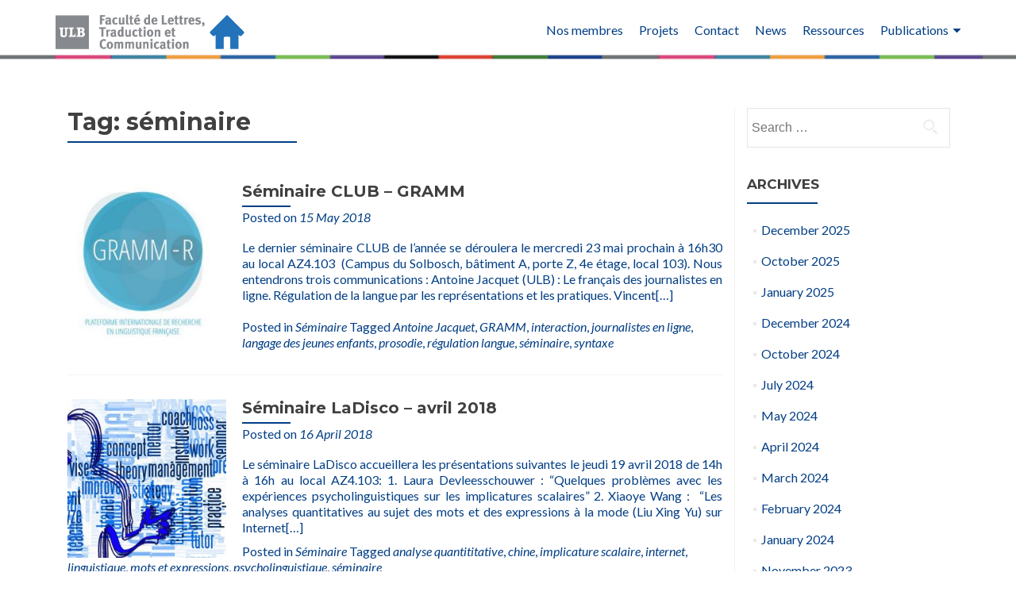

--- FILE ---
content_type: text/html; charset=UTF-8
request_url: https://ladisco.ulb.ac.be/fr/tag/seminaire/page/2/
body_size: 12239
content:
<!DOCTYPE html>

<html lang="fr-BE">

<head>


<meta charset="UTF-8">

<meta name="viewport" content="width=device-width, initial-scale=1">

<link rel="profile" href="http://gmpg.org/xfn/11">

<link rel="pingback" href="https://ladisco.ulb.ac.be/xmlrpc.php">

<title>séminaire &#8211; Page 2 &#8211; LaDisco</title>
<meta name='robots' content='max-image-preview:large' />
<link rel='dns-prefetch' href='//fonts.googleapis.com' />
<link rel="alternate" type="application/rss+xml" title="LaDisco &raquo; Feed" href="https://ladisco.ulb.ac.be/fr/feed/" />
<link rel="alternate" type="application/rss+xml" title="LaDisco &raquo; Comments Feed" href="https://ladisco.ulb.ac.be/fr/comments/feed/" />
<link rel="alternate" type="application/rss+xml" title="LaDisco &raquo; séminaire Tag Feed" href="https://ladisco.ulb.ac.be/fr/tag/seminaire/feed/" />
<style id='wp-img-auto-sizes-contain-inline-css'>
img:is([sizes=auto i],[sizes^="auto," i]){contain-intrinsic-size:3000px 1500px}
/*# sourceURL=wp-img-auto-sizes-contain-inline-css */
</style>
<style id='wp-emoji-styles-inline-css'>

	img.wp-smiley, img.emoji {
		display: inline !important;
		border: none !important;
		box-shadow: none !important;
		height: 1em !important;
		width: 1em !important;
		margin: 0 0.07em !important;
		vertical-align: -0.1em !important;
		background: none !important;
		padding: 0 !important;
	}
/*# sourceURL=wp-emoji-styles-inline-css */
</style>
<style id='wp-block-library-inline-css'>
:root{--wp-block-synced-color:#7a00df;--wp-block-synced-color--rgb:122,0,223;--wp-bound-block-color:var(--wp-block-synced-color);--wp-editor-canvas-background:#ddd;--wp-admin-theme-color:#007cba;--wp-admin-theme-color--rgb:0,124,186;--wp-admin-theme-color-darker-10:#006ba1;--wp-admin-theme-color-darker-10--rgb:0,107,160.5;--wp-admin-theme-color-darker-20:#005a87;--wp-admin-theme-color-darker-20--rgb:0,90,135;--wp-admin-border-width-focus:2px}@media (min-resolution:192dpi){:root{--wp-admin-border-width-focus:1.5px}}.wp-element-button{cursor:pointer}:root .has-very-light-gray-background-color{background-color:#eee}:root .has-very-dark-gray-background-color{background-color:#313131}:root .has-very-light-gray-color{color:#eee}:root .has-very-dark-gray-color{color:#313131}:root .has-vivid-green-cyan-to-vivid-cyan-blue-gradient-background{background:linear-gradient(135deg,#00d084,#0693e3)}:root .has-purple-crush-gradient-background{background:linear-gradient(135deg,#34e2e4,#4721fb 50%,#ab1dfe)}:root .has-hazy-dawn-gradient-background{background:linear-gradient(135deg,#faaca8,#dad0ec)}:root .has-subdued-olive-gradient-background{background:linear-gradient(135deg,#fafae1,#67a671)}:root .has-atomic-cream-gradient-background{background:linear-gradient(135deg,#fdd79a,#004a59)}:root .has-nightshade-gradient-background{background:linear-gradient(135deg,#330968,#31cdcf)}:root .has-midnight-gradient-background{background:linear-gradient(135deg,#020381,#2874fc)}:root{--wp--preset--font-size--normal:16px;--wp--preset--font-size--huge:42px}.has-regular-font-size{font-size:1em}.has-larger-font-size{font-size:2.625em}.has-normal-font-size{font-size:var(--wp--preset--font-size--normal)}.has-huge-font-size{font-size:var(--wp--preset--font-size--huge)}.has-text-align-center{text-align:center}.has-text-align-left{text-align:left}.has-text-align-right{text-align:right}.has-fit-text{white-space:nowrap!important}#end-resizable-editor-section{display:none}.aligncenter{clear:both}.items-justified-left{justify-content:flex-start}.items-justified-center{justify-content:center}.items-justified-right{justify-content:flex-end}.items-justified-space-between{justify-content:space-between}.screen-reader-text{border:0;clip-path:inset(50%);height:1px;margin:-1px;overflow:hidden;padding:0;position:absolute;width:1px;word-wrap:normal!important}.screen-reader-text:focus{background-color:#ddd;clip-path:none;color:#444;display:block;font-size:1em;height:auto;left:5px;line-height:normal;padding:15px 23px 14px;text-decoration:none;top:5px;width:auto;z-index:100000}html :where(.has-border-color){border-style:solid}html :where([style*=border-top-color]){border-top-style:solid}html :where([style*=border-right-color]){border-right-style:solid}html :where([style*=border-bottom-color]){border-bottom-style:solid}html :where([style*=border-left-color]){border-left-style:solid}html :where([style*=border-width]){border-style:solid}html :where([style*=border-top-width]){border-top-style:solid}html :where([style*=border-right-width]){border-right-style:solid}html :where([style*=border-bottom-width]){border-bottom-style:solid}html :where([style*=border-left-width]){border-left-style:solid}html :where(img[class*=wp-image-]){height:auto;max-width:100%}:where(figure){margin:0 0 1em}html :where(.is-position-sticky){--wp-admin--admin-bar--position-offset:var(--wp-admin--admin-bar--height,0px)}@media screen and (max-width:600px){html :where(.is-position-sticky){--wp-admin--admin-bar--position-offset:0px}}

/*# sourceURL=wp-block-library-inline-css */
</style><style id='global-styles-inline-css'>
:root{--wp--preset--aspect-ratio--square: 1;--wp--preset--aspect-ratio--4-3: 4/3;--wp--preset--aspect-ratio--3-4: 3/4;--wp--preset--aspect-ratio--3-2: 3/2;--wp--preset--aspect-ratio--2-3: 2/3;--wp--preset--aspect-ratio--16-9: 16/9;--wp--preset--aspect-ratio--9-16: 9/16;--wp--preset--color--black: #000000;--wp--preset--color--cyan-bluish-gray: #abb8c3;--wp--preset--color--white: #ffffff;--wp--preset--color--pale-pink: #f78da7;--wp--preset--color--vivid-red: #cf2e2e;--wp--preset--color--luminous-vivid-orange: #ff6900;--wp--preset--color--luminous-vivid-amber: #fcb900;--wp--preset--color--light-green-cyan: #7bdcb5;--wp--preset--color--vivid-green-cyan: #00d084;--wp--preset--color--pale-cyan-blue: #8ed1fc;--wp--preset--color--vivid-cyan-blue: #0693e3;--wp--preset--color--vivid-purple: #9b51e0;--wp--preset--gradient--vivid-cyan-blue-to-vivid-purple: linear-gradient(135deg,rgb(6,147,227) 0%,rgb(155,81,224) 100%);--wp--preset--gradient--light-green-cyan-to-vivid-green-cyan: linear-gradient(135deg,rgb(122,220,180) 0%,rgb(0,208,130) 100%);--wp--preset--gradient--luminous-vivid-amber-to-luminous-vivid-orange: linear-gradient(135deg,rgb(252,185,0) 0%,rgb(255,105,0) 100%);--wp--preset--gradient--luminous-vivid-orange-to-vivid-red: linear-gradient(135deg,rgb(255,105,0) 0%,rgb(207,46,46) 100%);--wp--preset--gradient--very-light-gray-to-cyan-bluish-gray: linear-gradient(135deg,rgb(238,238,238) 0%,rgb(169,184,195) 100%);--wp--preset--gradient--cool-to-warm-spectrum: linear-gradient(135deg,rgb(74,234,220) 0%,rgb(151,120,209) 20%,rgb(207,42,186) 40%,rgb(238,44,130) 60%,rgb(251,105,98) 80%,rgb(254,248,76) 100%);--wp--preset--gradient--blush-light-purple: linear-gradient(135deg,rgb(255,206,236) 0%,rgb(152,150,240) 100%);--wp--preset--gradient--blush-bordeaux: linear-gradient(135deg,rgb(254,205,165) 0%,rgb(254,45,45) 50%,rgb(107,0,62) 100%);--wp--preset--gradient--luminous-dusk: linear-gradient(135deg,rgb(255,203,112) 0%,rgb(199,81,192) 50%,rgb(65,88,208) 100%);--wp--preset--gradient--pale-ocean: linear-gradient(135deg,rgb(255,245,203) 0%,rgb(182,227,212) 50%,rgb(51,167,181) 100%);--wp--preset--gradient--electric-grass: linear-gradient(135deg,rgb(202,248,128) 0%,rgb(113,206,126) 100%);--wp--preset--gradient--midnight: linear-gradient(135deg,rgb(2,3,129) 0%,rgb(40,116,252) 100%);--wp--preset--font-size--small: 13px;--wp--preset--font-size--medium: 20px;--wp--preset--font-size--large: 36px;--wp--preset--font-size--x-large: 42px;--wp--preset--spacing--20: 0.44rem;--wp--preset--spacing--30: 0.67rem;--wp--preset--spacing--40: 1rem;--wp--preset--spacing--50: 1.5rem;--wp--preset--spacing--60: 2.25rem;--wp--preset--spacing--70: 3.38rem;--wp--preset--spacing--80: 5.06rem;--wp--preset--shadow--natural: 6px 6px 9px rgba(0, 0, 0, 0.2);--wp--preset--shadow--deep: 12px 12px 50px rgba(0, 0, 0, 0.4);--wp--preset--shadow--sharp: 6px 6px 0px rgba(0, 0, 0, 0.2);--wp--preset--shadow--outlined: 6px 6px 0px -3px rgb(255, 255, 255), 6px 6px rgb(0, 0, 0);--wp--preset--shadow--crisp: 6px 6px 0px rgb(0, 0, 0);}:where(.is-layout-flex){gap: 0.5em;}:where(.is-layout-grid){gap: 0.5em;}body .is-layout-flex{display: flex;}.is-layout-flex{flex-wrap: wrap;align-items: center;}.is-layout-flex > :is(*, div){margin: 0;}body .is-layout-grid{display: grid;}.is-layout-grid > :is(*, div){margin: 0;}:where(.wp-block-columns.is-layout-flex){gap: 2em;}:where(.wp-block-columns.is-layout-grid){gap: 2em;}:where(.wp-block-post-template.is-layout-flex){gap: 1.25em;}:where(.wp-block-post-template.is-layout-grid){gap: 1.25em;}.has-black-color{color: var(--wp--preset--color--black) !important;}.has-cyan-bluish-gray-color{color: var(--wp--preset--color--cyan-bluish-gray) !important;}.has-white-color{color: var(--wp--preset--color--white) !important;}.has-pale-pink-color{color: var(--wp--preset--color--pale-pink) !important;}.has-vivid-red-color{color: var(--wp--preset--color--vivid-red) !important;}.has-luminous-vivid-orange-color{color: var(--wp--preset--color--luminous-vivid-orange) !important;}.has-luminous-vivid-amber-color{color: var(--wp--preset--color--luminous-vivid-amber) !important;}.has-light-green-cyan-color{color: var(--wp--preset--color--light-green-cyan) !important;}.has-vivid-green-cyan-color{color: var(--wp--preset--color--vivid-green-cyan) !important;}.has-pale-cyan-blue-color{color: var(--wp--preset--color--pale-cyan-blue) !important;}.has-vivid-cyan-blue-color{color: var(--wp--preset--color--vivid-cyan-blue) !important;}.has-vivid-purple-color{color: var(--wp--preset--color--vivid-purple) !important;}.has-black-background-color{background-color: var(--wp--preset--color--black) !important;}.has-cyan-bluish-gray-background-color{background-color: var(--wp--preset--color--cyan-bluish-gray) !important;}.has-white-background-color{background-color: var(--wp--preset--color--white) !important;}.has-pale-pink-background-color{background-color: var(--wp--preset--color--pale-pink) !important;}.has-vivid-red-background-color{background-color: var(--wp--preset--color--vivid-red) !important;}.has-luminous-vivid-orange-background-color{background-color: var(--wp--preset--color--luminous-vivid-orange) !important;}.has-luminous-vivid-amber-background-color{background-color: var(--wp--preset--color--luminous-vivid-amber) !important;}.has-light-green-cyan-background-color{background-color: var(--wp--preset--color--light-green-cyan) !important;}.has-vivid-green-cyan-background-color{background-color: var(--wp--preset--color--vivid-green-cyan) !important;}.has-pale-cyan-blue-background-color{background-color: var(--wp--preset--color--pale-cyan-blue) !important;}.has-vivid-cyan-blue-background-color{background-color: var(--wp--preset--color--vivid-cyan-blue) !important;}.has-vivid-purple-background-color{background-color: var(--wp--preset--color--vivid-purple) !important;}.has-black-border-color{border-color: var(--wp--preset--color--black) !important;}.has-cyan-bluish-gray-border-color{border-color: var(--wp--preset--color--cyan-bluish-gray) !important;}.has-white-border-color{border-color: var(--wp--preset--color--white) !important;}.has-pale-pink-border-color{border-color: var(--wp--preset--color--pale-pink) !important;}.has-vivid-red-border-color{border-color: var(--wp--preset--color--vivid-red) !important;}.has-luminous-vivid-orange-border-color{border-color: var(--wp--preset--color--luminous-vivid-orange) !important;}.has-luminous-vivid-amber-border-color{border-color: var(--wp--preset--color--luminous-vivid-amber) !important;}.has-light-green-cyan-border-color{border-color: var(--wp--preset--color--light-green-cyan) !important;}.has-vivid-green-cyan-border-color{border-color: var(--wp--preset--color--vivid-green-cyan) !important;}.has-pale-cyan-blue-border-color{border-color: var(--wp--preset--color--pale-cyan-blue) !important;}.has-vivid-cyan-blue-border-color{border-color: var(--wp--preset--color--vivid-cyan-blue) !important;}.has-vivid-purple-border-color{border-color: var(--wp--preset--color--vivid-purple) !important;}.has-vivid-cyan-blue-to-vivid-purple-gradient-background{background: var(--wp--preset--gradient--vivid-cyan-blue-to-vivid-purple) !important;}.has-light-green-cyan-to-vivid-green-cyan-gradient-background{background: var(--wp--preset--gradient--light-green-cyan-to-vivid-green-cyan) !important;}.has-luminous-vivid-amber-to-luminous-vivid-orange-gradient-background{background: var(--wp--preset--gradient--luminous-vivid-amber-to-luminous-vivid-orange) !important;}.has-luminous-vivid-orange-to-vivid-red-gradient-background{background: var(--wp--preset--gradient--luminous-vivid-orange-to-vivid-red) !important;}.has-very-light-gray-to-cyan-bluish-gray-gradient-background{background: var(--wp--preset--gradient--very-light-gray-to-cyan-bluish-gray) !important;}.has-cool-to-warm-spectrum-gradient-background{background: var(--wp--preset--gradient--cool-to-warm-spectrum) !important;}.has-blush-light-purple-gradient-background{background: var(--wp--preset--gradient--blush-light-purple) !important;}.has-blush-bordeaux-gradient-background{background: var(--wp--preset--gradient--blush-bordeaux) !important;}.has-luminous-dusk-gradient-background{background: var(--wp--preset--gradient--luminous-dusk) !important;}.has-pale-ocean-gradient-background{background: var(--wp--preset--gradient--pale-ocean) !important;}.has-electric-grass-gradient-background{background: var(--wp--preset--gradient--electric-grass) !important;}.has-midnight-gradient-background{background: var(--wp--preset--gradient--midnight) !important;}.has-small-font-size{font-size: var(--wp--preset--font-size--small) !important;}.has-medium-font-size{font-size: var(--wp--preset--font-size--medium) !important;}.has-large-font-size{font-size: var(--wp--preset--font-size--large) !important;}.has-x-large-font-size{font-size: var(--wp--preset--font-size--x-large) !important;}
/*# sourceURL=global-styles-inline-css */
</style>

<style id='classic-theme-styles-inline-css'>
/*! This file is auto-generated */
.wp-block-button__link{color:#fff;background-color:#32373c;border-radius:9999px;box-shadow:none;text-decoration:none;padding:calc(.667em + 2px) calc(1.333em + 2px);font-size:1.125em}.wp-block-file__button{background:#32373c;color:#fff;text-decoration:none}
/*# sourceURL=/wp-includes/css/classic-themes.min.css */
</style>
<link rel='stylesheet' id='zerif_font-css' href='//fonts.googleapis.com/css?family=Lato%3A300%2C400%2C700%2C400italic%7CMontserrat%3A700%7CHomemade+Apple&#038;ver=2.2.1' media='all' />
<link rel='stylesheet' id='zerif_font_all-css' href='//fonts.googleapis.com/css?family=Open+Sans%3A400%2C300%2C300italic%2C400italic%2C600italic%2C600%2C700%2C700italic%2C800%2C800italic&#038;ver=2.2.1' media='all' />
<link rel='stylesheet' id='zerif_bootstrap_style-css' href='https://ladisco.ulb.ac.be/wp-content/themes/zerif-pro/css/bootstrap.min.css?ver=2.2.1' media='all' />
<link rel='stylesheet' id='zerif_font-awesome_style-css' href='https://ladisco.ulb.ac.be/wp-content/themes/zerif-pro/assets/css/font-awesome.min.css?ver=2.2.1' media='all' />
<link rel='stylesheet' id='zerif_style-css' href='https://ladisco.ulb.ac.be/wp-content/themes/zerif-pro/style.css?ver=2.2.1' media='all' />
<style id='zerif_style-inline-css'>
.zerif-top-bar, .zerif-top-bar .widget.widget_shopping_cart .cart_list {
			background-color: #363537
		}
		.zerif-top-bar .widget .label-floating input[type=search]:-webkit-autofill {
			-webkit-box-shadow: inset 0 0 0px 9999px #363537
		}.zerif-top-bar, .zerif-top-bar .widget .label-floating input[type=search], .zerif-top-bar .widget.widget_search form.form-group:before, .zerif-top-bar .widget.widget_product_search form.form-group:before, .zerif-top-bar .widget.widget_shopping_cart:before {
			color: #ffffff
		} 
		.zerif-top-bar .widget .label-floating input[type=search]{
			-webkit-text-fill-color:#ffffff !important 
		}.zerif-top-bar a, .zerif-top-bar .top-bar-nav li a {
			color: #ffffff
		}.zerif-top-bar a:hover, .zerif-top-bar .top-bar-nav li a:hover {
			color: #eeeeee
		}

		.navbar-inverse .navbar-nav > li > a,
		.nav.navbar-inverse .nav.navbar-nav ul.sub-menu li a,
		.navbar.navbar-inverse .primary-menu a, 
		.navbar.navbar-inverse .primary-menu > li > a, 
		.nav.navbar-inverse .primary-menu ul.sub-menu li a {
			color:#033f85;
		}
		.navbar-inverse .navbar-nav > li.current-menu-item > a:not(.page-anchor),
		.navbar.navbar-inverse .nav.navbar-nav>li.current>a,
		.navbar.navbar-inverse .nav.navbar-nav a:hover, 
		.navbar.navbar-inverse .nav.navbar-nav > li > a:hover, 
		.nav.navbar-inverse .nav.navbar-nav ul.sub-menu li a:hover,
		.navbar.navbar-inverse .primary-menu a:hover, 
		.navbar.navbar-inverse .primary-menu > li > a:hover, 
		.nav.navbar-inverse .primary-menu ul.sub-menu li a:hover {
			color:#04d1e8;
		}
		.screen-reader-text {
			clip: rect(1px, 1px, 1px, 1px);
			position: absolute !important;
		}
		.screen-reader-text:hover,
		.screen-reader-text:active,
		.screen-reader-text:focus {
			background-color: #f1f1f1;
			border-radius: 3px;
			box-shadow: 0 0 2px 2px rgba(0, 0, 0, 0.6);
			clip: auto !important;
			color: #21759b;
			display: block;
			font-size: 14px;
			font-weight: bold;
			height: auto;
			left: 5px;
			line-height: normal;
			padding: 15px 23px 14px;
			text-decoration: none;
			top: 5px;
			width: auto;
			z-index: 100000;
		}
/*# sourceURL=zerif_style-inline-css */
</style>
<script src="https://ladisco.ulb.ac.be/wp-includes/js/jquery/jquery.min.js?ver=3.7.1" id="jquery-core-js"></script>
<script src="https://ladisco.ulb.ac.be/wp-includes/js/jquery/jquery-migrate.min.js?ver=3.4.1" id="jquery-migrate-js"></script>
<link rel="https://api.w.org/" href="https://ladisco.ulb.ac.be/wp-json/" /><link rel="alternate" title="JSON" type="application/json" href="https://ladisco.ulb.ac.be/wp-json/wp/v2/tags/112" /><link rel="EditURI" type="application/rsd+xml" title="RSD" href="https://ladisco.ulb.ac.be/xmlrpc.php?rsd" />
<meta name="generator" content="WordPress 6.9" />
<style>	.site-content { background: #fff } .navbar, .navbar-inverse .navbar-nav ul.sub-menu { background: #fff; }	.entry-title, .entry-title a, .widget-title, .widget-title a, .page-header .page-title, .comments-title, h1.page-title { color: #404040 !important}	.widget .widget-title:before, .entry-title:before, .page-header .page-title:before, .entry-title:after, ul.nav > li.current_page_item > a:before, .nav > li.current-menu-item > a:before, h1.page-title:before, .navbar.navbar-inverse .primary-menu ul li.current-menu-item > a:before, ul.nav > li > a.nav-active:before, .navbar.navbar-inverse .primary-menu ul > li.current > a:before { background: #033f85 !important; }	body, button, input, select, textarea, .widget p, .widget .textwidget, .woocommerce .product h3, h2.woocommerce-loop-product__title, .woocommerce .product span.amount, .woocommerce-page .woocommerce .product-name a { color: #033f85 }	.widget li a, .widget a, article .entry-meta a, article .entry-content a, .entry-footer a, .site-content a { color: #033f85; }	.widget li a:hover, .widget a:hover, article .entry-meta a:hover, article .entry-content a:hover , .entry-footer a:hover, .site-content a:hover { color: #04d1e8 }	.header-content-wrap { background: #cadaf3}	.big-title-container .intro-text { color: #fff}	.big-title-container .red-btn { background: #004c93}	.big-title-container .red-btn:hover { background: #85878c}	.big-title-container .buttons .red-btn { color: #fff !important }	.big-title-container .green-btn { background: #004c93}	.big-title-container .green-btn:hover { background: #85878c}	.big-title-container .buttons .green-btn { color: #fff !important }	.big-title-container .red-btn:hover { color: #fff !important }	.big-title-container .green-btn:hover { color: #fff !important }	.focus { background: rgba(255, 255, 255, 1) }	.focus .section-header h2{ color: #004c93 }	.focus .section-header h6{ color: #004c93 }	.focus .focus-box h5{ color: #004c93 }	.focus .focus-box p{ color: #404040 }	#focus div.box-circle:nth-child(4n+1) .focus-box .service-icon:hover { border: 10px solid #e96656 }	#focus div.box-circle:nth-child(4n+1) .focus-box .red-border-bottom:before{ background: #e96656 }	#focus div.box-circle:nth-child(4n+2) .focus-box .service-icon:hover { border: 10px solid #34d293 }	#focus div.box-circle:nth-child(4n+2) .focus-box .red-border-bottom:before { background: #34d293 }	#focus div.box-circle:nth-child(4n+3) .focus-box .service-icon:hover { border: 10px solid #3ab0e2 }	#focus div.box-circle:nth-child(4n+3) .focus-box .red-border-bottom:before { background: #3ab0e2 }	#focus div.box-circle:nth-child(4n+4) .focus-box .service-icon:hover { border: 10px solid #f7d861 }	#focus div.box-circle:nth-child(4n+4) .focus-box .red-border-bottom:before { background: #f7d861 }	.works { background: rgba(255, 255, 255, 1) }	.works .section-header h2 { color: #404040 }	.works .section-header h6 { color: #404040 }	.works .white-text { color: #fff }.works .red-border-bottom:before { background: #e96656 !important; }	.about-us, .about-us .our-clients .section-footer-title { background: rgba(39, 39, 39, 1) }	.about-us { color: #fff }	.about-us p{ color: #fff }	.about-us .section-header h2, .about-us .section-header h6 { color: #fff }.about-us	.skills input { color: #fff !important; }.about-us .our-clients .section-footer-title { color: #fff !important; }	.our-team { background: rgba(255, 255, 255, 1) }	.our-team .section-header h2, .our-team .member-details h5, .our-team .member-details h5 a, .our-team .section-header h6, .our-team .member-details .position { color: #404040 }	.our-team .team-member:hover .details { color: #fff }	.our-team .team-member .social-icons ul li a:hover { color: #e96656 }	.our-team .team-member .social-icons ul li a { color: #808080 }.team-member:hover .details { background: #333 !important; }	.our-team .row > span:nth-child(4n+1) .red-border-bottom:before { background: #e96656 }	.our-team .row > span:nth-child(4n+2) .red-border-bottom:before { background: #34d293 }	.our-team .row > span:nth-child(4n+3) .red-border-bottom:before { background: #3ab0e2 }	.our-team .row > span:nth-child(4n+4) .red-border-bottom:before { background: #f7d861 }	.testimonial { background: rgba(219, 191, 86, 1) }	.testimonial .section-header h2, .testimonial .section-header h6 { color: #fff }	.testimonial .feedback-box .message { color: #909090 }	.testimonial .feedback-box .client-info .client-name { color: #909090 }	.testimonial .feedback-box .quote { color: #e96656 }	#client-feedbacks .feedback-box { background: #FFFFFF; }	.separator-one { background: rgba(52, 210, 147, 0.8) }	.separator-one h3 { color: #fff !important; }	.separator-one .green-btn { background: #20AA73 }	.separator-one .green-btn:hover { background: #14a168 }	.separator-one .green-btn { color: #fff !important; }	.separator-one .green-btn:hover { color: #fff !important; }	.purchase-now { background: rgba(233, 102, 86, 1) }	.purchase-now h3 { color: #fff }	.purchase-now .red-btn { background: #db5a4a !important }	.purchase-now .red-btn:hover { background: #bf3928 !important }	.purchase-now .red-btn { color: #fff !important; }	.purchase-now .red-btn:hover { color: #fff !important; }	.contact-us { background: rgba(0, 0, 0, 0.5) }	.contact-us form.wpcf7-form p label, .contact-us form.wpcf7-form .wpcf7-list-item-label, .contact-us .section-header h2, .contact-us .section-header h6 { color: #fff }	.contact-us button { background: #e96656 }	.contact-us button:hover { background: #cb4332 !important; box-shadow: none; }	.contact-us button, .pirate_forms .pirate-forms-submit-button { color: #fff !important; }	.contact-us button:hover, .pirate_forms .pirate-forms-submit-button:hover { color: #fff !important; }	.packages .section-header h2, .packages .section-header h6 { color: #fff}	.packages .package-header h5,.best-value .package-header h4,.best-value .package-header .meta-text { color: #ffffff}	.packages .package ul li, .packages .price .price-meta { color: #808080}	.packages .package .custom-button { color: #fff !important; }	.packages .dark-bg { background: #404040; }	.packages .price h4 { color: #fff; }	.packages { background: rgba(0, 0, 0, 0.5) }	#latestnews { background: rgba(255, 255, 255, 1) }	#latestnews .section-header h2 { color: #404040 }	#latestnews .section-header h6 { color: #808080 }	#latestnews #carousel-homepage-latestnews .carousel-inner .item .latestnews-title a { color: #404040}	#latestnews #carousel-homepage-latestnews .item .latestnews-box:nth-child(4n+1) .latestnews-title a:before { background: #e96656}	#latestnews #carousel-homepage-latestnews .item .latestnews-box:nth-child(4n+2) .latestnews-title a:before { background: #34d293}	#latestnews #carousel-homepage-latestnews .item .latestnews-box:nth-child(4n+3) .latestnews-title a:before { background: #3ab0e2}	#latestnews #carousel-homepage-latestnews .item .latestnews-box:nth-child(4n+4) .latestnews-title a:before { background: #f7d861}	#latestnews .latesnews-content p, .latesnews-content { color: #909090} section#subscribe { background: rgba(0, 0, 0, 0.5) !important; } section#subscribe h3, .newsletter .sub-heading, .newsletter label { color: #fff !important; } section#subscribe input[type="submit"] { color: #fff !important; } section#subscribe input[type="submit"] { background: #e96656 !important; } section#subscribe input[type="submit"]:hover { background: #cb4332 !important; }	#footer { background: #85878c }	.copyright { background: #171717 }	#footer .company-details, #footer .company-details a, #footer .footer-widget p, #footer .footer-widget a { color: #004c93 !important; }	#footer .social li a { color: #004c93 }	#footer .social li a:hover { color: #004c93 }	#footer .company-details a:hover, #footer .footer-widget a:hover { color: #e96656 !important; }	#footer .footer-widget h1 { color: #fff !important; }	#footer .footer-widget h1:before { background: #e96656 !important; }	.comment-form #submit, .comment-reply-link,.woocommerce .add_to_cart_button, .woocommerce .checkout-button, .woocommerce .single_add_to_cart_button, .woocommerce #place_order, .edd-submit.button, .page button, .post button, .woocommerce-page .woocommerce input[type="submit"], .woocommerce-page #content input.button, .woocommerce input.button.alt, .woocommerce-page #content input.button.alt, .woocommerce-page input.button.alt, .woocommerce-page .products a.button { background-color: #e96656 !important; }	.comment-form #submit:hover, .comment-reply-link:hover, .woocommerce .add_to_cart_button:hover, .woocommerce .checkout-button:hover, .woocommerce  .single_add_to_cart_button:hover, .woocommerce #place_order:hover, .edd-submit.button:hover, .page button:hover, .post button:hover, .woocommerce-page .woocommerce input[type="submit"]:hover, .woocommerce-page #content input.button:hover, .woocommerce input.button.alt:hover, .woocommerce-page #content input.button.alt:hover, .woocommerce-page input.button.alt:hover, .woocommerce-page .products a.button:hover { background-color: #cb4332 !important; box-shadow: none; }	.comment-form #submit, .comment-reply-link, .woocommerce .add_to_cart_button, .woocommerce .checkout-button, .woocommerce .single_add_to_cart_button, .woocommerce #place_order, .edd-submit.button span, .page button, .post button, .woocommerce-page .woocommerce input[type="submit"], .woocommerce-page #content input.button, .woocommerce input.button.alt, .woocommerce-page #content input.button.alt, .woocommerce-page input.button.alt, .woocommerce .button { color: #fff !important }</style><link rel="icon" href="https://ladisco.ulb.ac.be/wp-content/uploads/2017/09/cropped-Logo_Carré_LaDiscoNVX-32x32.png" sizes="32x32" />
<link rel="icon" href="https://ladisco.ulb.ac.be/wp-content/uploads/2017/09/cropped-Logo_Carré_LaDiscoNVX-192x192.png" sizes="192x192" />
<link rel="apple-touch-icon" href="https://ladisco.ulb.ac.be/wp-content/uploads/2017/09/cropped-Logo_Carré_LaDiscoNVX-180x180.png" />
<meta name="msapplication-TileImage" content="https://ladisco.ulb.ac.be/wp-content/uploads/2017/09/cropped-Logo_Carré_LaDiscoNVX-270x270.png" />


<link rel='stylesheet' id='so-css-zerif-pro-css' href='https://ladisco.ulb.ac.be/wp-content/uploads/so-css/so-css-zerif-pro.css?ver=1737544459' media='all' />
</head>

		<body class="archive paged tag tag-seminaire tag-112 wp-custom-logo paged-2 tag-paged-2 wp-theme-zerif-pro group-blog" itemscope="itemscope" itemtype="http://schema.org/WebPage">
			
	
	
	
		
		<header id="home" class="header" itemscope="itemscope" itemtype="http://schema.org/WPHeader">

			
				<div id="main-nav" class="navbar navbar-inverse bs-docs-nav">

					<div class="container">

						<div class="navbar-header responsive-logo">

							<button class="navbar-toggle collapsed" type="button" data-toggle="collapse"
									data-target=".bs-navbar-collapse">

								<span class="screen-reader-text">Menu</span>

								<span class="icon-bar"></span>

								<span class="icon-bar"></span>

								<span class="icon-bar"></span>

							</button>

							
							<div class="navbar-brand">

								
									<a href="https://ladisco.ulb.ac.be/fr/">

										<img src="https://ladisco.ulb.ac.be/wp-content/uploads/2021/03/cropped-HomeLTC.png" alt="LaDisco">
									</a>

									
							</div> <!-- /.navbar-brand -->

						</div> <!-- /.navbar-header -->

					
		
		<nav class="navbar-collapse bs-navbar-collapse collapse" id="site-navigation" itemscope itemtype="http://schema.org/SiteNavigationElement">
			<ul id="menu-main_menu_fr" class="nav navbar-nav navbar-right responsive-nav main-nav-list"><li id="menu-item-1573" class="menu-item menu-item-type-post_type menu-item-object-page menu-item-1573"><a href="https://ladisco.ulb.ac.be/fr/nos-membres/">Nos membres</a></li>
<li id="menu-item-237" class="menu-item menu-item-type-post_type menu-item-object-page menu-item-237"><a href="https://ladisco.ulb.ac.be/fr/projets-en-cours/">Projets</a></li>
<li id="menu-item-184" class="menu-item menu-item-type-post_type menu-item-object-page menu-item-184"><a href="https://ladisco.ulb.ac.be/fr/contact/">Contact</a></li>
<li id="menu-item-266" class="menu-item menu-item-type-post_type menu-item-object-page menu-item-266"><a href="https://ladisco.ulb.ac.be/fr/news/">News</a></li>
<li id="menu-item-467" class="menu-item menu-item-type-post_type menu-item-object-page menu-item-467"><a href="https://ladisco.ulb.ac.be/fr/ressources/">Ressources</a></li>
<li id="menu-item-1761" class="menu-item menu-item-type-post_type menu-item-object-page menu-item-has-children menu-item-1761"><a href="https://ladisco.ulb.ac.be/fr/publication/">Publications</a>
<ul class="sub-menu">
	<li id="menu-item-1762" class="menu-item menu-item-type-post_type menu-item-object-page menu-item-1762"><a href="https://ladisco.ulb.ac.be/fr/analyse-de-discours-et-sociolinguistique/">Analyse de discours et Sociolinguistique</a></li>
	<li id="menu-item-1781" class="menu-item menu-item-type-post_type menu-item-object-page menu-item-1781"><a href="https://ladisco.ulb.ac.be/fr/langage-cognition/">Langage et Cognition</a></li>
	<li id="menu-item-1763" class="menu-item menu-item-type-post_type menu-item-object-page menu-item-1763"><a href="https://ladisco.ulb.ac.be/fr/morphologie-et-syntaxe/">Morphologie et Syntaxe</a></li>
	<li id="menu-item-1764" class="menu-item menu-item-type-post_type menu-item-object-page menu-item-1764"><a href="https://ladisco.ulb.ac.be/fr/pragmatique-et-semantique/">Sémantique et Pragmatique</a></li>
	<li id="menu-item-1766" class="menu-item menu-item-type-post_type menu-item-object-page menu-item-1766"><a href="https://ladisco.ulb.ac.be/fr/older-publications-archives-des-publications/">Archives</a></li>
</ul>
</li>
</ul>		</nav>
		
					</div>

				</div>
							<!-- / END TOP BAR -->

<div class="clear"></div>
</header> <!-- / END HOME SECTION  -->
	<div id="content" class="site-content">
		<div class="container">
						<div class="content-left-wrap col-md-9">
								<div id="primary" class="content-area">
					<main id="main" class="site-main">
													<header class="page-header">

								<h1 class="page-title">Tag: <span>séminaire</span></h1>
							</header><!-- .page-header -->
							
<article id="post-1046" class="post-1046 post type-post status-publish format-standard has-post-thumbnail hentry category-seminaire tag-antoine-jacquet tag-gramm tag-interaction tag-journalistes-en-ligne tag-langage-des-jeunes-enfants tag-prosodie tag-regulation-langue tag-seminaire tag-syntaxe" itemtype="http://schema.org/BlogPosting" itemtype="http://schema.org/BlogPosting">

	
		
		<div class="post-img-wrap" itemprop="image">
			<a href="https://ladisco.ulb.ac.be/fr/2018/05/15/seminaire-club-gramm-3/" title="Séminaire CLUB &#8211; GRAMM" >
				<img width="250" height="250" src="https://ladisco.ulb.ac.be/wp-content/uploads/2017/03/Gramm-r-250x250.jpg" class="attachment-post-thumbnail size-post-thumbnail wp-post-image" alt="" decoding="async" fetchpriority="high" srcset="https://ladisco.ulb.ac.be/wp-content/uploads/2017/03/Gramm-r-250x250.jpg 250w, https://ladisco.ulb.ac.be/wp-content/uploads/2017/03/Gramm-r-150x150.jpg 150w, https://ladisco.ulb.ac.be/wp-content/uploads/2017/03/Gramm-r-73x73.jpg 73w, https://ladisco.ulb.ac.be/wp-content/uploads/2017/03/Gramm-r-174x174.jpg 174w" sizes="(max-width: 250px) 100vw, 250px" />			</a>
		</div>

		<div class="listpost-content-wrap">

		
	
	<div class="list-post-top">

	<header class="entry-header">

		<h2 class="entry-title" itemprop="headline"><a href="https://ladisco.ulb.ac.be/fr/2018/05/15/seminaire-club-gramm-3/" rel="bookmark">Séminaire CLUB &#8211; GRAMM</a></h2>

		
		<div class="entry-meta">

			<span class="posted-on">Posted on <a href="https://ladisco.ulb.ac.be/fr/2018/05/15/" rel="bookmark"><time class="entry-date published" itemprop="datePublished" datetime="2018-05-15T09:42:49+02:00">15 May 2018</time><time class="updated" datetime="2018-05-18T09:32:51+02:00">18 May 2018</time></a></span><span class="byline"> by <span class="author vcard" itemprop="name"><a href="https://ladisco.ulb.ac.be/fr/author/vanessa-demeuldreulb-ac-be/" class="url fn n author-link" itemscope="itemscope" itemtype="http://schema.org/Person" itemprop="author">Vanessa Demeuldre</a></span></span>
		</div><!-- .entry-meta -->

		
	</header><!-- .entry-header -->

	
	<div class="entry-content" itemprop="text">

		<p>Le dernier séminaire CLUB de l’année se déroulera le mercredi 23 mai prochain à 16h30 au local AZ4.103  (Campus du Solbosch, bâtiment A, porte Z, 4e étage, local 103). Nous entendrons trois communications : Antoine Jacquet (ULB) : Le français des journalistes en ligne. Régulation de la langue par les représentations et les pratiques. Vincent<a href="https://ladisco.ulb.ac.be/fr/2018/05/15/seminaire-club-gramm-3/">[&#8230;]</a></p>


	


	<footer class="entry-footer">

		
			
			<span class="cat-links">

				Posted in <a href="https://ladisco.ulb.ac.be/fr/category/seminaire/" rel="category tag">Séminaire</a>
			</span>

			
			
			<span class="tags-links">

				Tagged <a href="https://ladisco.ulb.ac.be/fr/tag/antoine-jacquet/" rel="tag">Antoine Jacquet</a>, <a href="https://ladisco.ulb.ac.be/fr/tag/gramm/" rel="tag">GRAMM</a>, <a href="https://ladisco.ulb.ac.be/fr/tag/interaction/" rel="tag">interaction</a>, <a href="https://ladisco.ulb.ac.be/fr/tag/journalistes-en-ligne/" rel="tag">journalistes en ligne</a>, <a href="https://ladisco.ulb.ac.be/fr/tag/langage-des-jeunes-enfants/" rel="tag">langage des jeunes enfants</a>, <a href="https://ladisco.ulb.ac.be/fr/tag/prosodie/" rel="tag">prosodie</a>, <a href="https://ladisco.ulb.ac.be/fr/tag/regulation-langue/" rel="tag">régulation langue</a>, <a href="https://ladisco.ulb.ac.be/fr/tag/seminaire/" rel="tag">séminaire</a>, <a href="https://ladisco.ulb.ac.be/fr/tag/syntaxe/" rel="tag">syntaxe</a>
			</span>

			
		


		


		
	</footer><!-- .entry-footer -->


	</div><!-- .entry-content --><!-- .entry-summary -->

	</div><!-- .list-post-top -->


</div><!-- .listpost-content-wrap -->

</article><!-- #post-## -->

<article id="post-1007" class="post-1007 post type-post status-publish format-standard has-post-thumbnail hentry category-seminaire tag-analyse-quantititative tag-chine tag-implicature-scalaire tag-internet tag-linguistique tag-mots-et-expressions tag-psycholinguistique tag-seminaire" itemtype="http://schema.org/BlogPosting" itemtype="http://schema.org/BlogPosting">

	
		
		<div class="post-img-wrap" itemprop="image">
			<a href="https://ladisco.ulb.ac.be/fr/2018/04/16/seminaire-ladisco-avril-2018-2/" title="Séminaire LaDisco &#8211; avril 2018" >
				<img width="250" height="250" src="https://ladisco.ulb.ac.be/wp-content/uploads/2017/03/séminaire-ladisco-sans-texte-1-250x250.jpg" class="attachment-post-thumbnail size-post-thumbnail wp-post-image" alt="" decoding="async" srcset="https://ladisco.ulb.ac.be/wp-content/uploads/2017/03/séminaire-ladisco-sans-texte-1-250x250.jpg 250w, https://ladisco.ulb.ac.be/wp-content/uploads/2017/03/séminaire-ladisco-sans-texte-1-150x150.jpg 150w, https://ladisco.ulb.ac.be/wp-content/uploads/2017/03/séminaire-ladisco-sans-texte-1-73x73.jpg 73w, https://ladisco.ulb.ac.be/wp-content/uploads/2017/03/séminaire-ladisco-sans-texte-1-174x174.jpg 174w" sizes="(max-width: 250px) 100vw, 250px" />			</a>
		</div>

		<div class="listpost-content-wrap">

		
	
	<div class="list-post-top">

	<header class="entry-header">

		<h2 class="entry-title" itemprop="headline"><a href="https://ladisco.ulb.ac.be/fr/2018/04/16/seminaire-ladisco-avril-2018-2/" rel="bookmark">Séminaire LaDisco &#8211; avril 2018</a></h2>

		
		<div class="entry-meta">

			<span class="posted-on">Posted on <a href="https://ladisco.ulb.ac.be/fr/2018/04/16/" rel="bookmark"><time class="entry-date published" itemprop="datePublished" datetime="2018-04-16T14:13:50+02:00">16 April 2018</time></a></span><span class="byline"> by <span class="author vcard" itemprop="name"><a href="https://ladisco.ulb.ac.be/fr/author/vanessa-demeuldreulb-ac-be/" class="url fn n author-link" itemscope="itemscope" itemtype="http://schema.org/Person" itemprop="author">Vanessa Demeuldre</a></span></span>
		</div><!-- .entry-meta -->

		
	</header><!-- .entry-header -->

	
	<div class="entry-content" itemprop="text">

		<p>Le séminaire LaDisco accueillera les présentations suivantes le jeudi 19 avril 2018 de 14h à 16h au local AZ4.103: 1. Laura Devleesschouwer : &#8220;Quelques problèmes avec les expériences psycholinguistiques sur les implicatures scalaires&#8221; 2. Xiaoye Wang :  &#8220;Les analyses quantitatives au sujet des mots et des expressions à la mode (Liu Xing Yu) sur Internet<a href="https://ladisco.ulb.ac.be/fr/2018/04/16/seminaire-ladisco-avril-2018-2/">[&#8230;]</a></p>


	


	<footer class="entry-footer">

		
			
			<span class="cat-links">

				Posted in <a href="https://ladisco.ulb.ac.be/fr/category/seminaire/" rel="category tag">Séminaire</a>
			</span>

			
			
			<span class="tags-links">

				Tagged <a href="https://ladisco.ulb.ac.be/fr/tag/analyse-quantititative/" rel="tag">analyse quantititative</a>, <a href="https://ladisco.ulb.ac.be/fr/tag/chine/" rel="tag">chine</a>, <a href="https://ladisco.ulb.ac.be/fr/tag/implicature-scalaire/" rel="tag">implicature scalaire</a>, <a href="https://ladisco.ulb.ac.be/fr/tag/internet/" rel="tag">internet</a>, <a href="https://ladisco.ulb.ac.be/fr/tag/linguistique/" rel="tag">linguistique</a>, <a href="https://ladisco.ulb.ac.be/fr/tag/mots-et-expressions/" rel="tag">mots et expressions</a>, <a href="https://ladisco.ulb.ac.be/fr/tag/psycholinguistique/" rel="tag">psycholinguistique</a>, <a href="https://ladisco.ulb.ac.be/fr/tag/seminaire/" rel="tag">séminaire</a>
			</span>

			
		


		


		
	</footer><!-- .entry-footer -->


	</div><!-- .entry-content --><!-- .entry-summary -->

	</div><!-- .list-post-top -->


</div><!-- .listpost-content-wrap -->

</article><!-- #post-## -->

<article id="post-972" class="post-972 post type-post status-publish format-standard has-post-thumbnail hentry category-conference category-seminaire tag-autisme tag-codage-predictif tag-discours-direct tag-fanny-papastamou tag-langue-des-signes tag-pragmatique tag-role-shift tag-sebastien-vandenitte tag-seminaire tag-traitement-perceptif" itemtype="http://schema.org/BlogPosting" itemtype="http://schema.org/BlogPosting">

	
		
		<div class="post-img-wrap" itemprop="image">
			<a href="https://ladisco.ulb.ac.be/fr/2018/03/21/seminaire-ladisco-avril-2018/" title="Séminaire LaDisco &#8211; mars 2018 &#8211; 2ème édition" >
				<img width="250" height="250" src="https://ladisco.ulb.ac.be/wp-content/uploads/2017/03/séminaire-ladisco-sans-texte-1-250x250.jpg" class="attachment-post-thumbnail size-post-thumbnail wp-post-image" alt="" decoding="async" srcset="https://ladisco.ulb.ac.be/wp-content/uploads/2017/03/séminaire-ladisco-sans-texte-1-250x250.jpg 250w, https://ladisco.ulb.ac.be/wp-content/uploads/2017/03/séminaire-ladisco-sans-texte-1-150x150.jpg 150w, https://ladisco.ulb.ac.be/wp-content/uploads/2017/03/séminaire-ladisco-sans-texte-1-73x73.jpg 73w, https://ladisco.ulb.ac.be/wp-content/uploads/2017/03/séminaire-ladisco-sans-texte-1-174x174.jpg 174w" sizes="(max-width: 250px) 100vw, 250px" />			</a>
		</div>

		<div class="listpost-content-wrap">

		
	
	<div class="list-post-top">

	<header class="entry-header">

		<h2 class="entry-title" itemprop="headline"><a href="https://ladisco.ulb.ac.be/fr/2018/03/21/seminaire-ladisco-avril-2018/" rel="bookmark">Séminaire LaDisco &#8211; mars 2018 &#8211; 2ème édition</a></h2>

		
		<div class="entry-meta">

			<span class="posted-on">Posted on <a href="https://ladisco.ulb.ac.be/fr/2018/03/21/" rel="bookmark"><time class="entry-date published" itemprop="datePublished" datetime="2018-03-21T15:30:27+01:00">21 March 2018</time><time class="updated" datetime="2018-03-21T15:36:22+01:00">21 March 2018</time></a></span><span class="byline"> by <span class="author vcard" itemprop="name"><a href="https://ladisco.ulb.ac.be/fr/author/vanessa-demeuldreulb-ac-be/" class="url fn n author-link" itemscope="itemscope" itemtype="http://schema.org/Person" itemprop="author">Vanessa Demeuldre</a></span></span>
		</div><!-- .entry-meta -->

		
	</header><!-- .entry-header -->

	
	<div class="entry-content" itemprop="text">

		<p>Le jeudi 29 mars 2018 de 14h à 16h au local AZ4.103, le séminaire LaDisco accueillera les présentations suivantes: Fanny Papastamou : &#8220;Relations entre pragmatique et traitement perceptif chez les personnes avec autisme ;  de la théorie de la cohérence centrale à celle du codage prédictif. Sébastien Vandenitte :  &#8220;Actions et discours construits en langues<a href="https://ladisco.ulb.ac.be/fr/2018/03/21/seminaire-ladisco-avril-2018/">[&#8230;]</a></p>


	


	<footer class="entry-footer">

		
			
			<span class="cat-links">

				Posted in <a href="https://ladisco.ulb.ac.be/fr/category/conference/" rel="category tag">conférence</a>, <a href="https://ladisco.ulb.ac.be/fr/category/seminaire/" rel="category tag">Séminaire</a>
			</span>

			
			
			<span class="tags-links">

				Tagged <a href="https://ladisco.ulb.ac.be/fr/tag/autisme/" rel="tag">autisme</a>, <a href="https://ladisco.ulb.ac.be/fr/tag/codage-predictif/" rel="tag">codage prédictif</a>, <a href="https://ladisco.ulb.ac.be/fr/tag/discours-direct/" rel="tag">discours direct</a>, <a href="https://ladisco.ulb.ac.be/fr/tag/fanny-papastamou/" rel="tag">Fanny Papastamou</a>, <a href="https://ladisco.ulb.ac.be/fr/tag/langue-des-signes/" rel="tag">langue des signes</a>, <a href="https://ladisco.ulb.ac.be/fr/tag/pragmatique/" rel="tag">pragmatique</a>, <a href="https://ladisco.ulb.ac.be/fr/tag/role-shift/" rel="tag">role shift</a>, <a href="https://ladisco.ulb.ac.be/fr/tag/sebastien-vandenitte/" rel="tag">Sébastien Vandenitte</a>, <a href="https://ladisco.ulb.ac.be/fr/tag/seminaire/" rel="tag">séminaire</a>, <a href="https://ladisco.ulb.ac.be/fr/tag/traitement-perceptif/" rel="tag">traitement perceptif</a>
			</span>

			
		


		


		
	</footer><!-- .entry-footer -->


	</div><!-- .entry-content --><!-- .entry-summary -->

	</div><!-- .list-post-top -->


</div><!-- .listpost-content-wrap -->

</article><!-- #post-## -->

<article id="post-967" class="post-967 post type-post status-publish format-standard has-post-thumbnail hentry category-ecole-doctorale category-seminaire tag-doctoral tag-linguistique tag-seminaire" itemtype="http://schema.org/BlogPosting" itemtype="http://schema.org/BlogPosting">

	
		
		<div class="post-img-wrap" itemprop="image">
			<a href="https://ladisco.ulb.ac.be/fr/2018/03/21/seminaire-de-methodologie-de-linguistique-generale-2/" title="Séminaire de méthodologie de linguistique générale" >
				<img width="250" height="250" src="https://ladisco.ulb.ac.be/wp-content/uploads/2018/01/SéminaireLinguistiquegénérale-250x250.jpg" class="attachment-post-thumbnail size-post-thumbnail wp-post-image" alt="" decoding="async" loading="lazy" srcset="https://ladisco.ulb.ac.be/wp-content/uploads/2018/01/SéminaireLinguistiquegénérale-250x250.jpg 250w, https://ladisco.ulb.ac.be/wp-content/uploads/2018/01/SéminaireLinguistiquegénérale-150x150.jpg 150w, https://ladisco.ulb.ac.be/wp-content/uploads/2018/01/SéminaireLinguistiquegénérale-73x73.jpg 73w, https://ladisco.ulb.ac.be/wp-content/uploads/2018/01/SéminaireLinguistiquegénérale-174x174.jpg 174w" sizes="auto, (max-width: 250px) 100vw, 250px" />			</a>
		</div>

		<div class="listpost-content-wrap">

		
	
	<div class="list-post-top">

	<header class="entry-header">

		<h2 class="entry-title" itemprop="headline"><a href="https://ladisco.ulb.ac.be/fr/2018/03/21/seminaire-de-methodologie-de-linguistique-generale-2/" rel="bookmark">Séminaire de méthodologie de linguistique générale</a></h2>

		
		<div class="entry-meta">

			<span class="posted-on">Posted on <a href="https://ladisco.ulb.ac.be/fr/2018/03/21/" rel="bookmark"><time class="entry-date published" itemprop="datePublished" datetime="2018-03-21T09:26:17+01:00">21 March 2018</time></a></span><span class="byline"> by <span class="author vcard" itemprop="name"><a href="https://ladisco.ulb.ac.be/fr/author/vanessa-demeuldreulb-ac-be/" class="url fn n author-link" itemscope="itemscope" itemtype="http://schema.org/Person" itemprop="author">Vanessa Demeuldre</a></span></span>
		</div><!-- .entry-meta -->

		
	</header><!-- .entry-header -->

	
	<div class="entry-content" itemprop="text">

		<p>Le séminaire de méthodologie de linguistique générale accueillera au deuxième quadrimestre 2018 les intervenants suivants: Carole Féry &#8211; Thème : L&#8217;interface syntaxe-prosodie 2 séances :  le vendredi 23/02/2018 de 13h à 16h30 au local DC11.210 le samedi 24/02/2018 de 9h à 12h30 et de 13h30 à 15h au local AZ4.103 Svetlana Vogeleer-Aloushkova &#8211; Thème :<a href="https://ladisco.ulb.ac.be/fr/2018/03/21/seminaire-de-methodologie-de-linguistique-generale-2/">[&#8230;]</a></p>


	


	<footer class="entry-footer">

		
			
			<span class="cat-links">

				Posted in <a href="https://ladisco.ulb.ac.be/fr/category/ecole-doctorale/" rel="category tag">école doctorale</a>, <a href="https://ladisco.ulb.ac.be/fr/category/seminaire/" rel="category tag">Séminaire</a>
			</span>

			
			
			<span class="tags-links">

				Tagged <a href="https://ladisco.ulb.ac.be/fr/tag/doctoral/" rel="tag">doctoral</a>, <a href="https://ladisco.ulb.ac.be/fr/tag/linguistique/" rel="tag">linguistique</a>, <a href="https://ladisco.ulb.ac.be/fr/tag/seminaire/" rel="tag">séminaire</a>
			</span>

			
		


		


		
	</footer><!-- .entry-footer -->


	</div><!-- .entry-content --><!-- .entry-summary -->

	</div><!-- .list-post-top -->


</div><!-- .listpost-content-wrap -->

</article><!-- #post-## -->
<div class="clear"></div>		<nav class="navigation paging-navigation">
			<h3 class="screen-reader-text">Posts navigation</h3>
			<div class="nav-links">
									<div class="nav-previous"><a href="https://ladisco.ulb.ac.be/fr/tag/seminaire/page/3/" ><span class="meta-nav">&larr;</span> Older posts</a></div>
													<div class="nav-next"><a href="https://ladisco.ulb.ac.be/fr/tag/seminaire/" >Newer posts <span class="meta-nav">&rarr;</span></a></div>
							</div><!-- .nav-links -->
		</nav><!-- .navigation -->
							</main><!-- #main -->
				</div><!-- #primary -->
							</div><!-- .content-left-wrap -->
					<div class="sidebar-wrap col-md-3 content-left-wrap ">
			
<div id="secondary" class="widget-area" role="complementary" itemscope="itemscope" itemtype="http://schema.org/WPSideBar">

	
	
		<aside id="search" class="widget widget_search">

			<form role="search" method="get" class="search-form" action="https://ladisco.ulb.ac.be/fr/">
				<label>
					<span class="screen-reader-text">Search for:</span>
					<input type="search" class="search-field" placeholder="Search &hellip;" value="" name="s" />
				</label>
				<input type="submit" class="search-submit" value="Search" />
			</form>
		</aside>

		<aside id="archives" class="widget">

			<h1 class="widget-title">Archives</h1>

			<ul>

					<li><a href='https://ladisco.ulb.ac.be/fr/2025/12/'>December 2025</a></li>
	<li><a href='https://ladisco.ulb.ac.be/fr/2025/10/'>October 2025</a></li>
	<li><a href='https://ladisco.ulb.ac.be/fr/2025/01/'>January 2025</a></li>
	<li><a href='https://ladisco.ulb.ac.be/fr/2024/12/'>December 2024</a></li>
	<li><a href='https://ladisco.ulb.ac.be/fr/2024/10/'>October 2024</a></li>
	<li><a href='https://ladisco.ulb.ac.be/fr/2024/07/'>July 2024</a></li>
	<li><a href='https://ladisco.ulb.ac.be/fr/2024/05/'>May 2024</a></li>
	<li><a href='https://ladisco.ulb.ac.be/fr/2024/04/'>April 2024</a></li>
	<li><a href='https://ladisco.ulb.ac.be/fr/2024/03/'>March 2024</a></li>
	<li><a href='https://ladisco.ulb.ac.be/fr/2024/02/'>February 2024</a></li>
	<li><a href='https://ladisco.ulb.ac.be/fr/2024/01/'>January 2024</a></li>
	<li><a href='https://ladisco.ulb.ac.be/fr/2023/11/'>November 2023</a></li>
	<li><a href='https://ladisco.ulb.ac.be/fr/2023/10/'>October 2023</a></li>
	<li><a href='https://ladisco.ulb.ac.be/fr/2023/09/'>September 2023</a></li>
	<li><a href='https://ladisco.ulb.ac.be/fr/2023/08/'>August 2023</a></li>
	<li><a href='https://ladisco.ulb.ac.be/fr/2023/04/'>April 2023</a></li>
	<li><a href='https://ladisco.ulb.ac.be/fr/2023/03/'>March 2023</a></li>
	<li><a href='https://ladisco.ulb.ac.be/fr/2023/01/'>January 2023</a></li>
	<li><a href='https://ladisco.ulb.ac.be/fr/2022/12/'>December 2022</a></li>
	<li><a href='https://ladisco.ulb.ac.be/fr/2022/11/'>November 2022</a></li>
	<li><a href='https://ladisco.ulb.ac.be/fr/2022/09/'>September 2022</a></li>
	<li><a href='https://ladisco.ulb.ac.be/fr/2022/06/'>June 2022</a></li>
	<li><a href='https://ladisco.ulb.ac.be/fr/2022/05/'>May 2022</a></li>
	<li><a href='https://ladisco.ulb.ac.be/fr/2022/03/'>March 2022</a></li>
	<li><a href='https://ladisco.ulb.ac.be/fr/2022/02/'>February 2022</a></li>
	<li><a href='https://ladisco.ulb.ac.be/fr/2022/01/'>January 2022</a></li>
	<li><a href='https://ladisco.ulb.ac.be/fr/2021/07/'>July 2021</a></li>
	<li><a href='https://ladisco.ulb.ac.be/fr/2021/06/'>June 2021</a></li>
	<li><a href='https://ladisco.ulb.ac.be/fr/2021/04/'>April 2021</a></li>
	<li><a href='https://ladisco.ulb.ac.be/fr/2021/01/'>January 2021</a></li>
	<li><a href='https://ladisco.ulb.ac.be/fr/2020/11/'>November 2020</a></li>
	<li><a href='https://ladisco.ulb.ac.be/fr/2020/08/'>August 2020</a></li>
	<li><a href='https://ladisco.ulb.ac.be/fr/2020/06/'>June 2020</a></li>
	<li><a href='https://ladisco.ulb.ac.be/fr/2020/03/'>March 2020</a></li>
	<li><a href='https://ladisco.ulb.ac.be/fr/2019/11/'>November 2019</a></li>
	<li><a href='https://ladisco.ulb.ac.be/fr/2019/10/'>October 2019</a></li>
	<li><a href='https://ladisco.ulb.ac.be/fr/2019/09/'>September 2019</a></li>
	<li><a href='https://ladisco.ulb.ac.be/fr/2019/08/'>August 2019</a></li>
	<li><a href='https://ladisco.ulb.ac.be/fr/2019/07/'>July 2019</a></li>
	<li><a href='https://ladisco.ulb.ac.be/fr/2019/04/'>April 2019</a></li>
	<li><a href='https://ladisco.ulb.ac.be/fr/2019/03/'>March 2019</a></li>
	<li><a href='https://ladisco.ulb.ac.be/fr/2019/02/'>February 2019</a></li>
	<li><a href='https://ladisco.ulb.ac.be/fr/2018/11/'>November 2018</a></li>
	<li><a href='https://ladisco.ulb.ac.be/fr/2018/10/'>October 2018</a></li>
	<li><a href='https://ladisco.ulb.ac.be/fr/2018/09/'>September 2018</a></li>
	<li><a href='https://ladisco.ulb.ac.be/fr/2018/07/'>July 2018</a></li>
	<li><a href='https://ladisco.ulb.ac.be/fr/2018/06/'>June 2018</a></li>
	<li><a href='https://ladisco.ulb.ac.be/fr/2018/05/'>May 2018</a></li>
	<li><a href='https://ladisco.ulb.ac.be/fr/2018/04/'>April 2018</a></li>
	<li><a href='https://ladisco.ulb.ac.be/fr/2018/03/'>March 2018</a></li>
	<li><a href='https://ladisco.ulb.ac.be/fr/2018/02/'>February 2018</a></li>
	<li><a href='https://ladisco.ulb.ac.be/fr/2018/01/'>January 2018</a></li>
	<li><a href='https://ladisco.ulb.ac.be/fr/2017/11/'>November 2017</a></li>
	<li><a href='https://ladisco.ulb.ac.be/fr/2017/10/'>October 2017</a></li>
	<li><a href='https://ladisco.ulb.ac.be/fr/2017/07/'>July 2017</a></li>
	<li><a href='https://ladisco.ulb.ac.be/fr/2017/05/'>May 2017</a></li>
	<li><a href='https://ladisco.ulb.ac.be/fr/2017/03/'>March 2017</a></li>
	<li><a href='https://ladisco.ulb.ac.be/fr/2017/02/'>February 2017</a></li>
	<li><a href='https://ladisco.ulb.ac.be/fr/2017/01/'>January 2017</a></li>
	<li><a href='https://ladisco.ulb.ac.be/fr/2016/11/'>November 2016</a></li>
	<li><a href='https://ladisco.ulb.ac.be/fr/2016/10/'>October 2016</a></li>

			</ul>

		</aside>

		<aside id="meta" class="widget">

			<h1 class="widget-title">Meta</h1>

			<ul>

				
				<li><a href="https://ladisco.ulb.ac.be/wp-login.php">Log in</a></li>

				
			</ul>

		</aside>

		
</div><!-- #secondary -->

		</div><!-- .sidebar-wrap -->
				</div><!-- .container -->
	</div><!-- .site-content -->

	

	<footer id="footer" itemscope="itemscope" itemtype="http://schema.org/WPFooter">

		
		<div class="container">
			
			

			<div class="footer-box-wrap">
				<div class="col-md-4 footer-box three-cell company-details"><div class="icon-top red-text"><a target="_blank" href="https://www.google.com.sg/maps/place/av.%20F.D.%20Roosevelt%2C%2050%20%28CP%20175%29%0A1050%20Bruxelles"><img src="https://ladisco.ulb.ac.be/wp-content/uploads/2016/10/pin-5-32.png" alt="" /></a></div><div class="zerif-footer-address">av. F.D. Roosevelt, 50 (CP 175)
1050 Bruxelles
</div></div><div class="col-md-4 footer-box three-cell company-details"><div class="icon-top green-text"><a href="mailto:ladisco@ulb.be"><img src="https://ladisco.ulb.ac.be/wp-content/uploads/2016/10/email-12-32.png" alt="" /></a></div><div class="zerif-footer-email"><a href="mailto:ladisco@ulb.be">ladisco@ulb.be</a></div></div><div class="col-md-4 footer-box three-cell company-details"><div class="icon-top blue-text"><a href="tel:+3226506678"><img src="https://ladisco.ulb.ac.be/wp-content/uploads/2016/10/phone-68-32.png" alt="" /></a></div><div class="zerif-footer-phone"><a href="tel:+32 2 650 66 78">+32 2 650 66 78</a></div></div>	</div>

					</div> <!-- / END CONTAINER -->

	</footer> <!-- / END FOOOTER  -->

	
<script type="speculationrules">
{"prefetch":[{"source":"document","where":{"and":[{"href_matches":"/*"},{"not":{"href_matches":["/wp-*.php","/wp-admin/*","/wp-content/uploads/*","/wp-content/*","/wp-content/plugins/*","/wp-content/themes/zerif-pro/*","/*\\?(.+)"]}},{"not":{"selector_matches":"a[rel~=\"nofollow\"]"}},{"not":{"selector_matches":".no-prefetch, .no-prefetch a"}}]},"eagerness":"conservative"}]}
</script>
<script src="https://ladisco.ulb.ac.be/wp-content/themes/zerif-pro/js/bootstrap.min.js?ver=2.2.1" id="zerif_bootstrap_script-js"></script>
<script src="https://ladisco.ulb.ac.be/wp-content/themes/zerif-pro/js/scrollReveal.min.js?ver=2.2.1" id="zerif_scrollReveal_script-js"></script>
<script id="zerif_script-js-extra">
var zerifSettings = {"masonry":""};
//# sourceURL=zerif_script-js-extra
</script>
<script src="https://ladisco.ulb.ac.be/wp-content/themes/zerif-pro/js/zerif.js?ver=2.2.1" id="zerif_script-js"></script>
<script id="wp-emoji-settings" type="application/json">
{"baseUrl":"https://s.w.org/images/core/emoji/17.0.2/72x72/","ext":".png","svgUrl":"https://s.w.org/images/core/emoji/17.0.2/svg/","svgExt":".svg","source":{"concatemoji":"https://ladisco.ulb.ac.be/wp-includes/js/wp-emoji-release.min.js?ver=6.9"}}
</script>
<script type="module">
/*! This file is auto-generated */
const a=JSON.parse(document.getElementById("wp-emoji-settings").textContent),o=(window._wpemojiSettings=a,"wpEmojiSettingsSupports"),s=["flag","emoji"];function i(e){try{var t={supportTests:e,timestamp:(new Date).valueOf()};sessionStorage.setItem(o,JSON.stringify(t))}catch(e){}}function c(e,t,n){e.clearRect(0,0,e.canvas.width,e.canvas.height),e.fillText(t,0,0);t=new Uint32Array(e.getImageData(0,0,e.canvas.width,e.canvas.height).data);e.clearRect(0,0,e.canvas.width,e.canvas.height),e.fillText(n,0,0);const a=new Uint32Array(e.getImageData(0,0,e.canvas.width,e.canvas.height).data);return t.every((e,t)=>e===a[t])}function p(e,t){e.clearRect(0,0,e.canvas.width,e.canvas.height),e.fillText(t,0,0);var n=e.getImageData(16,16,1,1);for(let e=0;e<n.data.length;e++)if(0!==n.data[e])return!1;return!0}function u(e,t,n,a){switch(t){case"flag":return n(e,"\ud83c\udff3\ufe0f\u200d\u26a7\ufe0f","\ud83c\udff3\ufe0f\u200b\u26a7\ufe0f")?!1:!n(e,"\ud83c\udde8\ud83c\uddf6","\ud83c\udde8\u200b\ud83c\uddf6")&&!n(e,"\ud83c\udff4\udb40\udc67\udb40\udc62\udb40\udc65\udb40\udc6e\udb40\udc67\udb40\udc7f","\ud83c\udff4\u200b\udb40\udc67\u200b\udb40\udc62\u200b\udb40\udc65\u200b\udb40\udc6e\u200b\udb40\udc67\u200b\udb40\udc7f");case"emoji":return!a(e,"\ud83e\u1fac8")}return!1}function f(e,t,n,a){let r;const o=(r="undefined"!=typeof WorkerGlobalScope&&self instanceof WorkerGlobalScope?new OffscreenCanvas(300,150):document.createElement("canvas")).getContext("2d",{willReadFrequently:!0}),s=(o.textBaseline="top",o.font="600 32px Arial",{});return e.forEach(e=>{s[e]=t(o,e,n,a)}),s}function r(e){var t=document.createElement("script");t.src=e,t.defer=!0,document.head.appendChild(t)}a.supports={everything:!0,everythingExceptFlag:!0},new Promise(t=>{let n=function(){try{var e=JSON.parse(sessionStorage.getItem(o));if("object"==typeof e&&"number"==typeof e.timestamp&&(new Date).valueOf()<e.timestamp+604800&&"object"==typeof e.supportTests)return e.supportTests}catch(e){}return null}();if(!n){if("undefined"!=typeof Worker&&"undefined"!=typeof OffscreenCanvas&&"undefined"!=typeof URL&&URL.createObjectURL&&"undefined"!=typeof Blob)try{var e="postMessage("+f.toString()+"("+[JSON.stringify(s),u.toString(),c.toString(),p.toString()].join(",")+"));",a=new Blob([e],{type:"text/javascript"});const r=new Worker(URL.createObjectURL(a),{name:"wpTestEmojiSupports"});return void(r.onmessage=e=>{i(n=e.data),r.terminate(),t(n)})}catch(e){}i(n=f(s,u,c,p))}t(n)}).then(e=>{for(const n in e)a.supports[n]=e[n],a.supports.everything=a.supports.everything&&a.supports[n],"flag"!==n&&(a.supports.everythingExceptFlag=a.supports.everythingExceptFlag&&a.supports[n]);var t;a.supports.everythingExceptFlag=a.supports.everythingExceptFlag&&!a.supports.flag,a.supports.everything||((t=a.source||{}).concatemoji?r(t.concatemoji):t.wpemoji&&t.twemoji&&(r(t.twemoji),r(t.wpemoji)))});
//# sourceURL=https://ladisco.ulb.ac.be/wp-includes/js/wp-emoji-loader.min.js
</script>

</body>

</html>
